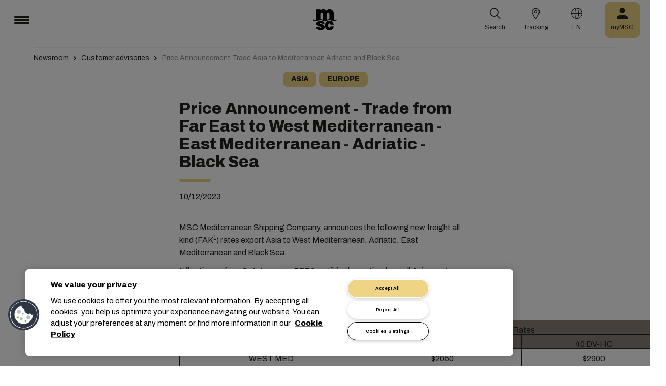

--- FILE ---
content_type: text/html; charset=utf-8
request_url: https://www.msc.com/en/newsroom/customer-advisories/2023/december/price-announcement-trade-asia-to-mediterranean-adriatic-and-black-sea
body_size: 13586
content:



<!DOCTYPE html>
<html lang="en" dir="ltr">
<head>
    <meta charset="utf-8">
    <meta name="viewport" content="width=device-width, initial-scale=1">
    <script type="module" src="/_sc/Assets/scripts/alpine.min.js?v=2953476"></script>
    <link href="/_sc/Assets/css/main.css?v=2953476" rel="stylesheet">
    <link rel="icon" type="image/x-icon" href="/_sc/Assets/images/favicons/favicon.ico?v=2953476">
        <script>
            window.dataLayer = window.dataLayer || [];
            function gtag() { dataLayer.push(arguments); }
            gtag('consent', 'default', {
                'ad_storage': 'denied',
                'analytics_storage': 'denied',
                'ad_personalization': 'denied',
                'ad_user_data': 'denied',
                'wait_for_update': 2000
            });
        </script>

	<script>
		var dataLayer = window.dataLayer = window.dataLayer || [];
		var dimensions = {
			"codeStatus": '200',
			"pageCategory": 'Newsroom',
			"pageName": 'Price Announcement Trade Asia to Mediterranean Adriatic and Black Sea'
		};
		dataLayer.push(dimensions);
	</script>

    <!-- Google Tag Manager -->
<script>
        (function (w, d, s, l, i) {
            w[l] = w[l] || []; w[l].push({
                'gtm.start': new Date().getTime(),
                event: 'gtm.js'
            });
            var f = d.getElementsByTagName(s)[0],
                j = d.createElement(s),
                dl = l != 'dataLayer' ? '&l=' + l : '';
            j.async = true;
            j.src = '/metrics/?id=' + i + dl;
            f.parentNode.insertBefore(j, f);
        })(window, document, 'script', 'dataLayer', '');
</script>
    <!-- End Google Tag Manager -->
<script type="application/ld+json">
    {
    "@context": "https://schema.org/",
            "@id" : "www.msc.com/en/newsroom/customer-advisories/2023/december/price-announcement-trade-asia-to-mediterranean-adriatic-and-black-sea",
            "@type" : "Article",
            "url" : "www.msc.com/en/newsroom/customer-advisories/2023/december/price-announcement-trade-asia-to-mediterranean-adriatic-and-black-sea",
                        "headline" : "Price Announcement - Trade from Far East to West Mediterranean - East Mediterranean - Adriatic - Black Sea",
                        "datePublished" : "12/10/2023 11:00:00 PM",
                        "publisher": {
                "@type" : "Organization",
                "name" : "MSC",
                "url" : "https://www.msc.com/"
            },
            "author" : "MSC"
    }
</script>




<!-- OneTrust Cookies Consent Notice start for msc.com -->
<script src="https://cdn.cookielaw.org/consent/52856e67-db13-4ee2-a0ff-2746eb011113/otSDKStub.js"  type="text/javascript" charset="UTF-8" data-domain-script="52856e67-db13-4ee2-a0ff-2746eb011113" ></script>
<script type="text/javascript">
function OptanonWrapper() { }
</script>
<!-- OneTrust Cookies Consent Notice end for msc.com -->

<script
  src="https://privacyportal-eu-cdn.onetrust.com/consent-receipt-scripts/scripts/otconsent-1.0.min.js"
  type="text/javascript"
  data-ot-id="4d0f0420-9941-4d59-903c-3cb61fde5441"
  charset="UTF-8"
  id="consent-receipt-script"
  data-ot-consent-register-event="document-load"
></script>


<!-- Hotjar Tracking Code for https://www.msc.com -->
<script type="text/plain" class="optanon-category-C0002">
    (function(h,o,t,j,a,r){
        h.hj=h.hj||function(){(h.hj.q=h.hj.q||[]).push(arguments)};
        h._hjSettings={hjid:2787946,hjsv:6};
        a=o.getElementsByTagName('head')[0];
        r=o.createElement('script');r.async=1;
        r.src=t+h._hjSettings.hjid+j+h._hjSettings.hjsv;
        a.appendChild(r);
    })(window,document,'https://static.hotjar.com/c/hotjar-','.js?sv=');
</script>


	<title>Price Announcement Trade Asia to Mediterranean Adriatic and Black Sea | MSC</title>
	<meta name="robots" content="index, follow" />
	<link rel="canonical" href="https://www.msc.com/en/newsroom/customer-advisories/2023/december/price-announcement-trade-asia-to-mediterranean-adriatic-and-black-sea" />

		<meta name="twitter:title" content="Price Announcement Trade Asia to Mediterranean Adriatic and Black Sea | MSC" />
		<meta property="og:url" content="https://www.msc.com/en/newsroom/customer-advisories/2023/december/price-announcement-trade-asia-to-mediterranean-adriatic-and-black-sea" />
		<meta property="og:type" content="article" />
		<meta property="og:title" content="Price Announcement Trade Asia to Mediterranean Adriatic and Black Sea | MSC" />
		<meta property="og:site_name" content="MSC" />
		<meta property="og:locale" content="en_US" />

    

<script>(window.BOOMR_mq=window.BOOMR_mq||[]).push(["addVar",{"rua.upush":"false","rua.cpush":"true","rua.upre":"false","rua.cpre":"true","rua.uprl":"false","rua.cprl":"false","rua.cprf":"false","rua.trans":"SJ-0810372c-ba99-455c-a4d4-590465265eec","rua.cook":"false","rua.ims":"false","rua.ufprl":"false","rua.cfprl":"true","rua.isuxp":"false","rua.texp":"norulematch","rua.ceh":"false","rua.ueh":"false","rua.ieh.st":"0"}]);</script>
                              <script>!function(e){var n="https://s.go-mpulse.net/boomerang/";if("False"=="True")e.BOOMR_config=e.BOOMR_config||{},e.BOOMR_config.PageParams=e.BOOMR_config.PageParams||{},e.BOOMR_config.PageParams.pci=!0,n="https://s2.go-mpulse.net/boomerang/";if(window.BOOMR_API_key="Q3Z5L-LDXFN-XQVXZ-6VBTA-NUYWW",function(){function e(){if(!o){var e=document.createElement("script");e.id="boomr-scr-as",e.src=window.BOOMR.url,e.async=!0,i.parentNode.appendChild(e),o=!0}}function t(e){o=!0;var n,t,a,r,d=document,O=window;if(window.BOOMR.snippetMethod=e?"if":"i",t=function(e,n){var t=d.createElement("script");t.id=n||"boomr-if-as",t.src=window.BOOMR.url,BOOMR_lstart=(new Date).getTime(),e=e||d.body,e.appendChild(t)},!window.addEventListener&&window.attachEvent&&navigator.userAgent.match(/MSIE [67]\./))return window.BOOMR.snippetMethod="s",void t(i.parentNode,"boomr-async");a=document.createElement("IFRAME"),a.src="about:blank",a.title="",a.role="presentation",a.loading="eager",r=(a.frameElement||a).style,r.width=0,r.height=0,r.border=0,r.display="none",i.parentNode.appendChild(a);try{O=a.contentWindow,d=O.document.open()}catch(_){n=document.domain,a.src="javascript:var d=document.open();d.domain='"+n+"';void(0);",O=a.contentWindow,d=O.document.open()}if(n)d._boomrl=function(){this.domain=n,t()},d.write("<bo"+"dy onload='document._boomrl();'>");else if(O._boomrl=function(){t()},O.addEventListener)O.addEventListener("load",O._boomrl,!1);else if(O.attachEvent)O.attachEvent("onload",O._boomrl);d.close()}function a(e){window.BOOMR_onload=e&&e.timeStamp||(new Date).getTime()}if(!window.BOOMR||!window.BOOMR.version&&!window.BOOMR.snippetExecuted){window.BOOMR=window.BOOMR||{},window.BOOMR.snippetStart=(new Date).getTime(),window.BOOMR.snippetExecuted=!0,window.BOOMR.snippetVersion=12,window.BOOMR.url=n+"Q3Z5L-LDXFN-XQVXZ-6VBTA-NUYWW";var i=document.currentScript||document.getElementsByTagName("script")[0],o=!1,r=document.createElement("link");if(r.relList&&"function"==typeof r.relList.supports&&r.relList.supports("preload")&&"as"in r)window.BOOMR.snippetMethod="p",r.href=window.BOOMR.url,r.rel="preload",r.as="script",r.addEventListener("load",e),r.addEventListener("error",function(){t(!0)}),setTimeout(function(){if(!o)t(!0)},3e3),BOOMR_lstart=(new Date).getTime(),i.parentNode.appendChild(r);else t(!1);if(window.addEventListener)window.addEventListener("load",a,!1);else if(window.attachEvent)window.attachEvent("onload",a)}}(),"".length>0)if(e&&"performance"in e&&e.performance&&"function"==typeof e.performance.setResourceTimingBufferSize)e.performance.setResourceTimingBufferSize();!function(){if(BOOMR=e.BOOMR||{},BOOMR.plugins=BOOMR.plugins||{},!BOOMR.plugins.AK){var n="true"=="true"?1:0,t="",a="aoiycpixhzesy2lrrlra-f-fee06ded6-clientnsv4-s.akamaihd.net",i="false"=="true"?2:1,o={"ak.v":"39","ak.cp":"439412","ak.ai":parseInt("795868",10),"ak.ol":"0","ak.cr":9,"ak.ipv":4,"ak.proto":"h2","ak.rid":"38bbb275","ak.r":47358,"ak.a2":n,"ak.m":"a","ak.n":"essl","ak.bpcip":"3.145.129.0","ak.cport":39834,"ak.gh":"23.208.24.230","ak.quicv":"","ak.tlsv":"tls1.3","ak.0rtt":"","ak.0rtt.ed":"","ak.csrc":"-","ak.acc":"","ak.t":"1769048802","ak.ak":"hOBiQwZUYzCg5VSAfCLimQ==HaHsptXdgC6znOEN7vRxzaa/+akiWNKOb8vgOeseVwbHjOCub/sDe3UhiP+4zzkUMCkpABxh1/gb6H9RUccVL3wu8zgg3/agwJTzErRi9K8bPK/8yyZ4/jFs5OV/95xT5+woP3m0Cn4B5/7glrTkk0qPYS7GV5SdBBWzvj580ee1bjJnnIC6JcoElS5Y6mR8Svy9UOTGqLmqVr+sYohDSJPY1mM/H4N+UXtm+U31pWbfeqsUPuSdw/D0HFfXxdFasCoFrQ1uovjsixR1bvWM9PQnohLd7PLKGBojv9SFtNQROXoa3fIu57y2FascKF1zhJuTsw770G/v+euHuY8FfAKdN52OV8HViEuHQM9RQ/I5Pu4WHpPZWfi7eJ4/IC1cEVd1YeD7Atq85eQ7Yfb3a+DkTZN8cGooXoLhg6Qvnfs=","ak.pv":"43","ak.dpoabenc":"","ak.tf":i};if(""!==t)o["ak.ruds"]=t;var r={i:!1,av:function(n){var t="http.initiator";if(n&&(!n[t]||"spa_hard"===n[t]))o["ak.feo"]=void 0!==e.aFeoApplied?1:0,BOOMR.addVar(o)},rv:function(){var e=["ak.bpcip","ak.cport","ak.cr","ak.csrc","ak.gh","ak.ipv","ak.m","ak.n","ak.ol","ak.proto","ak.quicv","ak.tlsv","ak.0rtt","ak.0rtt.ed","ak.r","ak.acc","ak.t","ak.tf"];BOOMR.removeVar(e)}};BOOMR.plugins.AK={akVars:o,akDNSPreFetchDomain:a,init:function(){if(!r.i){var e=BOOMR.subscribe;e("before_beacon",r.av,null,null),e("onbeacon",r.rv,null,null),r.i=!0}return this},is_complete:function(){return!0}}}}()}(window);</script></head>
<body>

	<!-- Google Tag Manager (noscript) -->
	<noscript>
		<iframe src="https://www.googletagmanager.com/ns.html?id=GTM-KJGHWFR"
				height="0" width="0" style="display:none;visibility:hidden"></iframe>
	</noscript>
	<!-- End Google Tag Manager (noscript) -->



    


<header class="msc-header c-black"
        :class="{ 'msc-header--opened' : opened, 'msc-header--sticky' : sticky }"
        x-data="mscHeader()"
        x-init="init()"
        data-open-menu-callback="false"
        @scroll.window="onScroll()"
        data-sticky="true"
        x-cloak>
    <div class="grid-container full">
        <div class="grid-x msc-header__container">
            <div class="cell small-5 msc-header__container__left">
                




<div class="msc-header__menu">
    <button class="msc-header__menu-burger" @click="toggleMenu()" :class="{ 'active': opened }">
        <span></span>
        <span></span>
        <span></span>
    </button>
    <div class="msc-navbar" :class="{ 'opened' : opened }">
        <div class="msc-navbar__steps" @click.away="closeMenu()">
            <div class="msc-navbar__step1" :class="{ 'bg-white' : opened, 'opened' : step2 }">
                    <nav class="msc-navbar__nav" x-ref="navmenu" aria-label="Main Menu" data-selectedpage1="" data-selectedpage2="" data-selectedpage3="" data-firstpage1="solutions" data-firstpage2="shipping solutions">
                        <ul class="msc-navbar__ul">
                                    <li class="msc-navbar__item">
                                            <a class="msc-navbar__link" :class="{ 'active' : step2 && page1 === 'solutions' }" @click="showStep2('solutions')">
                                                Solutions
                                            </a>
                                            <div class="msc-navbar__step2 msc-navbar__step2--image"
                                                 :class="[step2 && page1 === 'solutions' ? 'active' : '' , expand ? 'expand' : '']">
                                                <div class="msc-navbar__step2-top">
                                                    <div class="top">
                                                        <a class="title">Solutions</a>
                                                    </div>

                                                    <button class="msc-navbar__steps-back" @click="step2 = false">
                                                        <span class="msc-icon-arrow-back"></span>
                                                        <span class="desc">Back</span>
                                                    </button>
                                                </div>

                                                <div class="msc-navbar__step2-content">
                                                    <nav class="msc-navbar__nav" aria-label="Solutions">
                                                        <ul class="msc-navbar__ul">
                                                                <li class="msc-navbar__item">
                                                                        <a class="msc-navbar__link" @click="showStep3('shipping solutions')" :class="{ 'active' : page2 === 'shipping solutions' }">
                                                                            <span> Shipping Solutions</span>
                                                                        </a>
                                                                        <div class="msc-navbar__step3" :class="{ 'active' : page2 === 'shipping solutions' }">
                                                                            <div class="msc-navbar__step3-content">
                                                                                <nav class="msc-navbar__nav" aria-label="Shipping Solutions">
                                                                                    <ul class="msc-navbar__ul">
                                                                                            <li class="msc-navbar__item">
                                                                                                <a href="/en/solutions/shipping-solutions" target="" class="msc-navbar__link" :class="{ 'active' : step3 && page3 === 'shipping solutions' }">All Shipping Solutions</a>
                                                                                            </li>
                                                                                            <li class="msc-navbar__item">
                                                                                                <a href="/en/solutions/dry-cargo" target="" class="msc-navbar__link" :class="{ 'active' : step3 && page3 === 'dry cargo' }">Dry Cargo</a>
                                                                                            </li>
                                                                                            <li class="msc-navbar__item">
                                                                                                <a href="/en/solutions/reefer-cargo" target="" class="msc-navbar__link" :class="{ 'active' : step3 && page3 === 'reefer cargo' }">Reefer Cargo</a>
                                                                                            </li>
                                                                                            <li class="msc-navbar__item">
                                                                                                <a href="/en/solutions/project-cargo" target="" class="msc-navbar__link" :class="{ 'active' : step3 && page3 === 'project cargo' }">Project Cargo</a>
                                                                                            </li>
                                                                                            <li class="msc-navbar__item">
                                                                                                <a href="/en/solutions/liquid-cargo-solution" target="" class="msc-navbar__link" :class="{ 'active' : step3 && page3 === 'liquid cargo' }">Liquid Cargo</a>
                                                                                            </li>
                                                                                            <li class="msc-navbar__item">
                                                                                                <a href="/en/solutions/our-trade-services" target="" class="msc-navbar__link" :class="{ 'active' : step3 && page3 === 'trade services' }">Trade Services</a>
                                                                                            </li>
                                                                                    </ul>

                                                                                    <div class="msc-navbar__step3-picture">
                                                                                            <img src="/-/media/images/msc-cargo/vessels/2010/2/msc18015651.jpg?rev=238b05002582457f862bd1c89da799dc" alt="" />
                                                                                                                                                                                    <p class="description">Working with MSC will plug you into a network of experts across 675 offices, planning 300 global routes to 520 ports in over 155 countries, and we’re committed to offering competitive rates and transit times.</p>
                                                                                    </div>
                                                                                </nav>
                                                                            </div>
                                                                        </div>
                                                                </li>
                                                                <li class="msc-navbar__item">
                                                                        <a class="msc-navbar__link" @click="showStep3('inland solutions')" :class="{ 'active' : page2 === 'inland solutions' }">
                                                                            <span> Inland Transportation &amp; Logistics Solutions</span>
                                                                        </a>
                                                                        <div class="msc-navbar__step3" :class="{ 'active' : page2 === 'inland solutions' }">
                                                                            <div class="msc-navbar__step3-content">
                                                                                <nav class="msc-navbar__nav" aria-label="Inland Transportation &amp; Logistics Solutions">
                                                                                    <ul class="msc-navbar__ul">
                                                                                            <li class="msc-navbar__item">
                                                                                                <a href="/en/solutions/inland-solutions" target="" class="msc-navbar__link" :class="{ 'active' : step3 && page3 === 'inland' }">All Inland Transportation &amp; Logistics Solutions</a>
                                                                                            </li>
                                                                                            <li class="msc-navbar__item">
                                                                                                <a href="/en/solutions/intermodal" target="" class="msc-navbar__link" :class="{ 'active' : step3 && page3 === 'intermodal' }">Inland Transport</a>
                                                                                            </li>
                                                                                            <li class="msc-navbar__item">
                                                                                                <a href="/en/solutions/warehousing" target="" class="msc-navbar__link" :class="{ 'active' : step3 && page3 === 'warehousing and storage' }">Warehousing &amp; Storage</a>
                                                                                            </li>
                                                                                    </ul>

                                                                                    <div class="msc-navbar__step3-picture">
                                                                                                                                                                            </div>
                                                                                </nav>
                                                                            </div>
                                                                        </div>
                                                                </li>
                                                                <li class="msc-navbar__item">
                                                                        <a class="msc-navbar__link" @click="showStep3('digital solutions')" :class="{ 'active' : page2 === 'digital solutions' }">
                                                                            <span> Digital Business Solutions</span>
                                                                        </a>
                                                                        <div class="msc-navbar__step3" :class="{ 'active' : page2 === 'digital solutions' }">
                                                                            <div class="msc-navbar__step3-content">
                                                                                <nav class="msc-navbar__nav" aria-label="Digital Business Solutions">
                                                                                    <ul class="msc-navbar__ul">
                                                                                            <li class="msc-navbar__item">
                                                                                                <a href="/en/solutions/digital-solutions" target="" class="msc-navbar__link" :class="{ 'active' : step3 && page3 === 'digital' }">All Digital Business Solutions</a>
                                                                                            </li>
                                                                                            <li class="msc-navbar__item">
                                                                                                <a href="/en/solutions/digital-solutions/direct-integrations" target="" class="msc-navbar__link" :class="{ 'active' : step3 && page3 === 'direct integrations' }">Direct Integrations</a>
                                                                                            </li>
                                                                                            <li class="msc-navbar__item">
                                                                                                <a href="/en/solutions/digital-solutions/ebl" target="" class="msc-navbar__link" :class="{ 'active' : step3 && page3 === 'ebl' }">eBL</a>
                                                                                            </li>
                                                                                            <li class="msc-navbar__item">
                                                                                                <a href="/en/solutions/digital-solutions/smart-containers" target="" class="msc-navbar__link" :class="{ 'active' : step3 && page3 === 'smart containers' }">Smart Containers</a>
                                                                                            </li>
                                                                                            <li class="msc-navbar__item">
                                                                                                <a href="/en/solutions/digital-solutions/ireefer" target="" class="msc-navbar__link" :class="{ 'active' : step3 && page3 === 'ireefer' }">iReefer</a>
                                                                                            </li>
                                                                                    </ul>

                                                                                    <div class="msc-navbar__step3-picture">
                                                                                                                                                                            </div>
                                                                                </nav>
                                                                            </div>
                                                                        </div>
                                                                </li>
                                                                <li class="msc-navbar__item">
                                                                        <a class="msc-navbar__link" @click="showStep3('peace of mind solutions')" :class="{ 'active' : page2 === 'peace of mind solutions' }">
                                                                            <span> Cargo Cover Solutions</span>
                                                                        </a>
                                                                        <div class="msc-navbar__step3" :class="{ 'active' : page2 === 'peace of mind solutions' }">
                                                                            <div class="msc-navbar__step3-content">
                                                                                <nav class="msc-navbar__nav" aria-label="Cargo Cover Solutions">
                                                                                    <ul class="msc-navbar__ul">
                                                                                            <li class="msc-navbar__item">
                                                                                                <a href="/en/solutions/peace-of-mind-solutions" target="" class="msc-navbar__link" :class="{ 'active' : step3 && page3 === 'peace' }">All Cargo Cover Solutions</a>
                                                                                            </li>
                                                                                            <li class="msc-navbar__item">
                                                                                                <a href="/en/solutions/extended-protection" target="" class="msc-navbar__link" :class="{ 'active' : step3 && page3 === 'extended protection' }">MSC Extended Protection</a>
                                                                                            </li>
                                                                                            <li class="msc-navbar__item">
                                                                                                <a href="/en/solutions/cargo-insurance" target="" class="msc-navbar__link" :class="{ 'active' : step3 && page3 === 'cargo insurance' }">Marine Cargo Insurance</a>
                                                                                            </li>
                                                                                    </ul>

                                                                                    <div class="msc-navbar__step3-picture">
                                                                                                                                                                            </div>
                                                                                </nav>
                                                                            </div>
                                                                        </div>
                                                                </li>
                                                                <li class="msc-navbar__item">
                                                                        <a class="msc-navbar__link" @click="showStep3('sensitive cargo solutions')" :class="{ 'active' : page2 === 'sensitive cargo solutions' }">
                                                                            <span> Sensitive Cargo Solutions</span>
                                                                        </a>
                                                                        <div class="msc-navbar__step3" :class="{ 'active' : page2 === 'sensitive cargo solutions' }">
                                                                            <div class="msc-navbar__step3-content">
                                                                                <nav class="msc-navbar__nav" aria-label="Sensitive Cargo Solutions">
                                                                                    <ul class="msc-navbar__ul">
                                                                                            <li class="msc-navbar__item">
                                                                                                <a href="/en/solutions/thermal-liner-solution" target="" class="msc-navbar__link" :class="{ 'active' : step3 && page3 === 'msc thermal liner solution' }">MSC Thermal Liner Solution</a>
                                                                                            </li>
                                                                                    </ul>

                                                                                    <div class="msc-navbar__step3-picture">
                                                                                                                                                                            </div>
                                                                                </nav>
                                                                            </div>
                                                                        </div>
                                                                </li>
                                                        </ul>
                                                    </nav>
                                                </div>
                                            </div>
                                    </li>
                                    <li class="msc-navbar__item">
                                            <a class="msc-navbar__link" :class="{ 'active' : step2 && page1 === 'industries' }" @click="showStep2('industries')">
                                                Industries
                                            </a>
                                            <div class="msc-navbar__step2 msc-navbar__step2--image"
                                                 :class="[step2 && page1 === 'industries' ? 'active' : '' , expand ? 'expand' : '']">
                                                <div class="msc-navbar__step2-top">
                                                    <div class="top">
                                                        <a class="title">Industries</a>
                                                    </div>

                                                    <button class="msc-navbar__steps-back" @click="step2 = false">
                                                        <span class="msc-icon-arrow-back"></span>
                                                        <span class="desc">Back</span>
                                                    </button>
                                                </div>

                                                <div class="msc-navbar__step2-content">
                                                    <nav class="msc-navbar__nav" aria-label="Industries">
                                                        <ul class="msc-navbar__ul">
                                                                <li class="msc-navbar__item">
                                                                        <a class="msc-navbar__link" @click="showStep3('agriculture')" :class="{ 'active' : page2 === 'agriculture' }">
                                                                            <span> Agriculture</span>
                                                                        </a>
                                                                        <div class="msc-navbar__step3" :class="{ 'active' : page2 === 'agriculture' }">
                                                                            <div class="msc-navbar__step3-content">
                                                                                <nav class="msc-navbar__nav" aria-label="Agriculture">
                                                                                    <ul class="msc-navbar__ul">
                                                                                            <li class="msc-navbar__item">
                                                                                                <a href="/en/industries/agriculture" target="" class="msc-navbar__link" :class="{ 'active' : step3 && page3 === 'overview' }">Overview</a>
                                                                                            </li>
                                                                                            <li class="msc-navbar__item">
                                                                                                <a href="/en/industries/agriculture/cashews" target="" class="msc-navbar__link" :class="{ 'active' : step3 && page3 === 'cashews' }">Cashews</a>
                                                                                            </li>
                                                                                            <li class="msc-navbar__item">
                                                                                                <a href="/en/industries/agriculture/cocoa" target="" class="msc-navbar__link" :class="{ 'active' : step3 && page3 === 'cocoa' }">Cocoa</a>
                                                                                            </li>
                                                                                            <li class="msc-navbar__item">
                                                                                                <a href="/en/industries/agriculture/coffee" target="" class="msc-navbar__link" :class="{ 'active' : step3 && page3 === 'coffee' }">Coffee</a>
                                                                                            </li>
                                                                                            <li class="msc-navbar__item">
                                                                                                <a href="/en/industries/agriculture/cotton" target="" class="msc-navbar__link" :class="{ 'active' : step3 && page3 === 'cotton' }">Cotton</a>
                                                                                            </li>
                                                                                            <li class="msc-navbar__item">
                                                                                                <a href="/en/industries/agriculture/dried-fruits-and-nuts" target="" class="msc-navbar__link" :class="{ 'active' : step3 && page3 === 'dfn' }">Dried Fruits &amp; Nuts</a>
                                                                                            </li>
                                                                                            <li class="msc-navbar__item">
                                                                                                <a href="/en/industries/agriculture/rice" target="" class="msc-navbar__link" :class="{ 'active' : step3 && page3 === 'rice' }">Rice</a>
                                                                                            </li>
                                                                                            <li class="msc-navbar__item">
                                                                                                <a href="/en/industries/agriculture/sesame" target="" class="msc-navbar__link" :class="{ 'active' : step3 && page3 === 'sesame' }">Sesame</a>
                                                                                            </li>
                                                                                            <li class="msc-navbar__item">
                                                                                                <a href="/en/industries/agriculture/sugar" target="" class="msc-navbar__link" :class="{ 'active' : step3 && page3 === 'sugar' }">Sugar</a>
                                                                                            </li>
                                                                                    </ul>

                                                                                    <div class="msc-navbar__step3-picture">
                                                                                                                                                                            </div>
                                                                                </nav>
                                                                            </div>
                                                                        </div>
                                                                </li>
                                                                <li class="msc-navbar__item">
                                                                        <a class="msc-navbar__link" @click="showStep3('automotive')" :class="{ 'active' : page2 === 'automotive' }">
                                                                            <span> Automotive</span>
                                                                        </a>
                                                                        <div class="msc-navbar__step3" :class="{ 'active' : page2 === 'automotive' }">
                                                                            <div class="msc-navbar__step3-content">
                                                                                <nav class="msc-navbar__nav" aria-label="Automotive">
                                                                                    <ul class="msc-navbar__ul">
                                                                                            <li class="msc-navbar__item">
                                                                                                <a href="/en/industries/automotive" target="" class="msc-navbar__link" :class="{ 'active' : step3 && page3 === 'overview' }">Overview</a>
                                                                                            </li>
                                                                                            <li class="msc-navbar__item">
                                                                                                <a href="/en/industries/automotive/complete-cars" target="" class="msc-navbar__link" :class="{ 'active' : step3 && page3 === 'complete cars' }">New Cars</a>
                                                                                            </li>
                                                                                            <li class="msc-navbar__item">
                                                                                                <a href="/en/industries/automotive/used-cars" target="" class="msc-navbar__link" :class="{ 'active' : step3 && page3 === 'used cars' }">Used Cars</a>
                                                                                            </li>
                                                                                            <li class="msc-navbar__item">
                                                                                                <a href="/en/industries/automotive/car-parts" target="" class="msc-navbar__link" :class="{ 'active' : step3 && page3 === 'car parts' }">Car Parts</a>
                                                                                            </li>
                                                                                    </ul>

                                                                                    <div class="msc-navbar__step3-picture">
                                                                                                                                                                            </div>
                                                                                </nav>
                                                                            </div>
                                                                        </div>
                                                                </li>
                                                                <li class="msc-navbar__item">
                                                                        <a class="msc-navbar__link" @click="showStep3('chemicals')" :class="{ 'active' : page2 === 'chemicals' }">
                                                                            <span> Chemicals, Petrochemicals &amp; Plastics</span>
                                                                        </a>
                                                                        <div class="msc-navbar__step3" :class="{ 'active' : page2 === 'chemicals' }">
                                                                            <div class="msc-navbar__step3-content">
                                                                                <nav class="msc-navbar__nav" aria-label="Chemicals, Petrochemicals &amp; Plastics">
                                                                                    <ul class="msc-navbar__ul">
                                                                                            <li class="msc-navbar__item">
                                                                                                <a href="/en/industries/chemicals-and-petrochemicals" target="" class="msc-navbar__link" :class="{ 'active' : step3 && page3 === 'chemicals and petrochemicals' }">Chemicals &amp; Petrochemicals</a>
                                                                                            </li>
                                                                                            <li class="msc-navbar__item">
                                                                                                <a href="/en/industries/plastics-and-rubber-products" target="" class="msc-navbar__link" :class="{ 'active' : step3 && page3 === 'plastics and rubber products' }">Plastics &amp; Rubber Products</a>
                                                                                            </li>
                                                                                    </ul>

                                                                                    <div class="msc-navbar__step3-picture">
                                                                                                                                                                            </div>
                                                                                </nav>
                                                                            </div>
                                                                        </div>
                                                                </li>
                                                                <li class="msc-navbar__item">
                                                                        <a class="msc-navbar__link" @click="showStep3('food and beverages')" :class="{ 'active' : page2 === 'food and beverages' }">
                                                                            <span> Food &amp; Beverages</span>
                                                                        </a>
                                                                        <div class="msc-navbar__step3" :class="{ 'active' : page2 === 'food and beverages' }">
                                                                            <div class="msc-navbar__step3-content">
                                                                                <nav class="msc-navbar__nav" aria-label="Food &amp; Beverages">
                                                                                    <ul class="msc-navbar__ul">
                                                                                            <li class="msc-navbar__item">
                                                                                                <a href="/en/industries/food-and-beverages" target="" class="msc-navbar__link" :class="{ 'active' : step3 && page3 === 'overview' }">Overview</a>
                                                                                            </li>
                                                                                            <li class="msc-navbar__item">
                                                                                                <a href="/en/industries/food-and-beverages/beverages" target="" class="msc-navbar__link" :class="{ 'active' : step3 && page3 === 'beverages' }">Beverages</a>
                                                                                            </li>
                                                                                            <li class="msc-navbar__item">
                                                                                                <a href="/en/industries/food-and-beverages/dairy-and-milk-products" target="" class="msc-navbar__link" :class="{ 'active' : step3 && page3 === 'dairy' }">Dairy</a>
                                                                                            </li>
                                                                                            <li class="msc-navbar__item">
                                                                                                <a href="/en/industries/food-and-beverages/meat" target="" class="msc-navbar__link" :class="{ 'active' : step3 && page3 === 'meat' }">Meat</a>
                                                                                            </li>
                                                                                            <li class="msc-navbar__item">
                                                                                                <a href="/en/industries/food-and-beverages/seafood" target="" class="msc-navbar__link" :class="{ 'active' : step3 && page3 === 'seafood' }">Seafood</a>
                                                                                            </li>
                                                                                            <li class="msc-navbar__item">
                                                                                                <a href="/en/industries/food-and-beverages/tea" target="" class="msc-navbar__link" :class="{ 'active' : step3 && page3 === 'tea' }">Tea</a>
                                                                                            </li>
                                                                                    </ul>

                                                                                    <div class="msc-navbar__step3-picture">
                                                                                                                                                                            </div>
                                                                                </nav>
                                                                            </div>
                                                                        </div>
                                                                </li>
                                                                <li class="msc-navbar__item">
                                                                        <a class="msc-navbar__link" @click="showStep3('fruits and vegetables')" :class="{ 'active' : page2 === 'fruits and vegetables' }">
                                                                            <span> Fruit &amp; Vegetables</span>
                                                                        </a>
                                                                        <div class="msc-navbar__step3" :class="{ 'active' : page2 === 'fruits and vegetables' }">
                                                                            <div class="msc-navbar__step3-content">
                                                                                <nav class="msc-navbar__nav" aria-label="Fruit &amp; Vegetables">
                                                                                    <ul class="msc-navbar__ul">
                                                                                            <li class="msc-navbar__item">
                                                                                                <a href="/en/industries/fruits" target="" class="msc-navbar__link" :class="{ 'active' : step3 && page3 === 'fruits' }">Fruits</a>
                                                                                            </li>
                                                                                            <li class="msc-navbar__item">
                                                                                                <a href="/en/industries/fruits/avocados" target="" class="msc-navbar__link" :class="{ 'active' : step3 && page3 === 'avocados' }">Avocados</a>
                                                                                            </li>
                                                                                            <li class="msc-navbar__item">
                                                                                                <a href="/en/industries/fruits/bananas" target="" class="msc-navbar__link" :class="{ 'active' : step3 && page3 === 'bananas' }">Bananas</a>
                                                                                            </li>
                                                                                            <li class="msc-navbar__item">
                                                                                                <a href="/en/industries/fruits/mangoes" target="" class="msc-navbar__link" :class="{ 'active' : step3 && page3 === 'mangoes' }">Mangoes</a>
                                                                                            </li>
                                                                                            <li class="msc-navbar__item">
                                                                                                <a href="/en/industries/fruits/cherries" target="" class="msc-navbar__link" :class="{ 'active' : step3 && page3 === 'cherries' }">Cherries</a>
                                                                                            </li>
                                                                                            <li class="msc-navbar__item">
                                                                                                <a href="/en/industries/fruits/citrus" target="" class="msc-navbar__link" :class="{ 'active' : step3 && page3 === 'citrus' }">Citrus</a>
                                                                                            </li>
                                                                                            <li class="msc-navbar__item">
                                                                                                <a href="/en/industries/fruits/vegetables" target="" class="msc-navbar__link" :class="{ 'active' : step3 && page3 === 'vegetables' }">Vegetables</a>
                                                                                            </li>
                                                                                    </ul>

                                                                                    <div class="msc-navbar__step3-picture">
                                                                                                                                                                            </div>
                                                                                </nav>
                                                                            </div>
                                                                        </div>
                                                                </li>
                                                                <li class="msc-navbar__item">
                                                                        <a class="msc-navbar__link" href="/en/industries/mining-and-minerals" target="" :class="{ 'active' : page2 === 'mining and minerals' }">
                                                                            <span> Mining &amp; Minerals</span>
                                                                        </a>
                                                                </li>
                                                                <li class="msc-navbar__item">
                                                                        <a class="msc-navbar__link" href="/en/industries/pharma" target="" :class="{ 'active' : page2 === 'pharma' }">
                                                                            <span> Pharmaceuticals</span>
                                                                        </a>
                                                                </li>
                                                                <li class="msc-navbar__item">
                                                                        <a class="msc-navbar__link" href="/en/industries/pulp-paper-and-forestry-products" target="" :class="{ 'active' : page2 === 'pulp paper and forestry products' }">
                                                                            <span> Pulp, Paper &amp; Forestry Products</span>
                                                                        </a>
                                                                </li>
                                                                <li class="msc-navbar__item">
                                                                        <a class="msc-navbar__link" @click="showStep3('retail')" :class="{ 'active' : page2 === 'retail' }">
                                                                            <span> Retail</span>
                                                                        </a>
                                                                        <div class="msc-navbar__step3" :class="{ 'active' : page2 === 'retail' }">
                                                                            <div class="msc-navbar__step3-content">
                                                                                <nav class="msc-navbar__nav" aria-label="Retail">
                                                                                    <ul class="msc-navbar__ul">
                                                                                            <li class="msc-navbar__item">
                                                                                                <a href="/en/industries/retail" target="" class="msc-navbar__link" :class="{ 'active' : step3 && page3 === 'retail' }">Overview</a>
                                                                                            </li>
                                                                                            <li class="msc-navbar__item">
                                                                                                <a href="/en/industries/retail/apparel" target="" class="msc-navbar__link" :class="{ 'active' : step3 && page3 === 'apparel' }">Apparel</a>
                                                                                            </li>
                                                                                            <li class="msc-navbar__item">
                                                                                                <a href="/en/industries/retail/cosmetics" target="" class="msc-navbar__link" :class="{ 'active' : step3 && page3 === 'cosmetics' }">Cosmetics</a>
                                                                                            </li>
                                                                                            <li class="msc-navbar__item">
                                                                                                <a href="/en/industries/retail/white-goods-and-electronics" target="" class="msc-navbar__link" :class="{ 'active' : step3 && page3 === 'white goods' }">White goods &amp; Electronics</a>
                                                                                            </li>
                                                                                    </ul>

                                                                                    <div class="msc-navbar__step3-picture">
                                                                                                                                                                            </div>
                                                                                </nav>
                                                                            </div>
                                                                        </div>
                                                                </li>
                                                        </ul>
                                                    </nav>
                                                </div>
                                            </div>
                                    </li>
                                    <li class="msc-navbar__item">
                                            <a href="/en/ebusiness" target="" class="msc-navbar__link" @click="showStep2('ebusiness')" :class="{ 'active' : step2 && page1 === 'ebusiness' }">
                                                eBusiness
                                            </a>
                                    </li>
                                    <li class="msc-navbar__item">
                                            <a class="msc-navbar__link" :class="{ 'active' : step2 && page1 === 'sustainability' }" @click="showStep2('sustainability')">
                                                Sustainability
                                            </a>
                                            <div class="msc-navbar__step2 msc-navbar__step2--image"
                                                 :class="[step2 && page1 === 'sustainability' ? 'active' : '' , expand ? 'expand' : '']">
                                                <div class="msc-navbar__step2-top">
                                                    <div class="top">
                                                        <a class="title">Sustainability</a>
                                                    </div>

                                                    <button class="msc-navbar__steps-back" @click="step2 = false">
                                                        <span class="msc-icon-arrow-back"></span>
                                                        <span class="desc">Back</span>
                                                    </button>
                                                </div>

                                                <div class="msc-navbar__step2-content">
                                                    <nav class="msc-navbar__nav" aria-label="Sustainability">
                                                        <ul class="msc-navbar__ul">
                                                                <li class="msc-navbar__item">
                                                                        <a class="msc-navbar__link" href="/en/sustainability" target="" :class="{ 'active' : page2 === 'our purpose' }">
                                                                            <span> Our Purpose</span>
                                                                        </a>
                                                                </li>
                                                                <li class="msc-navbar__item">
                                                                        <a class="msc-navbar__link" @click="showStep3('enabling logistics decarbonisation')" :class="{ 'active' : page2 === 'enabling logistics decarbonisation' }">
                                                                            <span> Enabling Logistics Decarbonization</span>
                                                                        </a>
                                                                        <div class="msc-navbar__step3" :class="{ 'active' : page2 === 'enabling logistics decarbonisation' }">
                                                                            <div class="msc-navbar__step3-content">
                                                                                <nav class="msc-navbar__nav" aria-label="Enabling Logistics Decarbonization">
                                                                                    <ul class="msc-navbar__ul">
                                                                                            <li class="msc-navbar__item">
                                                                                                <a href="/en/sustainability/enabling-logistics-decarbonization" target="" class="msc-navbar__link" :class="{ 'active' : step3 && page3 === 'enabling logistics  decarbonisation' }">Decarbonizing Logistics</a>
                                                                                            </li>
                                                                                            <li class="msc-navbar__item">
                                                                                                <a href="/en/sustainability/enabling-logistics-decarbonization/journey-to-net-zero" target="" class="msc-navbar__link" :class="{ 'active' : step3 && page3 === 'journey to net zero' }">MSC Biofuel Solution</a>
                                                                                            </li>
                                                                                            <li class="msc-navbar__item">
                                                                                                <a href="/en/carbon-calculator" target="" class="msc-navbar__link" :class="{ 'active' : step3 && page3 === 'carbon calculator' }">MSC Carbon Calculator</a>
                                                                                            </li>
                                                                                    </ul>

                                                                                    <div class="msc-navbar__step3-picture">
                                                                                                                                                                            </div>
                                                                                </nav>
                                                                            </div>
                                                                        </div>
                                                                </li>
                                                                <li class="msc-navbar__item">
                                                                        <a class="msc-navbar__link" href="/en/sustainability/fostering-inclusive-trade" target="" :class="{ 'active' : page2 === 'fostering inclusive trade' }">
                                                                            <span> Fostering Inclusive Trade</span>
                                                                        </a>
                                                                </li>
                                                                <li class="msc-navbar__item">
                                                                        <a class="msc-navbar__link" href="/en/sustainability/addressing-social-challenges" target="" :class="{ 'active' : page2 === 'addressing social challenges' }">
                                                                            <span> Addressing Social Challenges</span>
                                                                        </a>
                                                                </li>
                                                                <li class="msc-navbar__item">
                                                                        <a class="msc-navbar__link" href="/en/sustainability/blue-planet/whale-protection" target="" :class="{ 'active' : page2 === 'protecting whales' }">
                                                                            <span> Protecting Whales</span>
                                                                        </a>
                                                                </li>
                                                                <li class="msc-navbar__item">
                                                                        <a class="msc-navbar__link" @click="showStep3('sustainability report')" :class="{ 'active' : page2 === 'sustainability report' }">
                                                                            <span> Sustainability Report</span>
                                                                        </a>
                                                                        <div class="msc-navbar__step3" :class="{ 'active' : page2 === 'sustainability report' }">
                                                                            <div class="msc-navbar__step3-content">
                                                                                <nav class="msc-navbar__nav" aria-label="Sustainability Report">
                                                                                    <ul class="msc-navbar__ul">
                                                                                            <li class="msc-navbar__item">
                                                                                                <a href="https://www.msc.com/en/sustainability#downloadreport" target="" class="msc-navbar__link" :class="{ 'active' : step3 && page3 === 'latest sustainability report' }">2024 Sustainability Report</a>
                                                                                            </li>
                                                                                    </ul>

                                                                                    <div class="msc-navbar__step3-picture">
                                                                                                                                                                            </div>
                                                                                </nav>
                                                                            </div>
                                                                        </div>
                                                                </li>
                                                                <li class="msc-navbar__item">
                                                                        <a class="msc-navbar__link" href="/en/sustainability/partnerships" target="" :class="{ 'active' : page2 === 'partnerships' }">
                                                                            <span> Partnerships</span>
                                                                        </a>
                                                                </li>
                                                                <li class="msc-navbar__item">
                                                                        <a class="msc-navbar__link" href="/en/sustainability/certifications" target="" :class="{ 'active' : page2 === 'certifications' }">
                                                                            <span> Certifications</span>
                                                                        </a>
                                                                </li>
                                                                <li class="msc-navbar__item">
                                                                        <a class="msc-navbar__link" @click="showStep3('code of conduct')" :class="{ 'active' : page2 === 'code of conduct' }">
                                                                            <span> Code of Conduct</span>
                                                                        </a>
                                                                        <div class="msc-navbar__step3" :class="{ 'active' : page2 === 'code of conduct' }">
                                                                            <div class="msc-navbar__step3-content">
                                                                                <nav class="msc-navbar__nav" aria-label="Code of Conduct">
                                                                                    <ul class="msc-navbar__ul">
                                                                                            <li class="msc-navbar__item">
                                                                                                <a href="/en/sustainability/msc-code-of-conduct" target="" class="msc-navbar__link" :class="{ 'active' : step3 && page3 === 'msc code of  business conduct' }">MSC Code of  Business Conduct</a>
                                                                                            </li>
                                                                                            <li class="msc-navbar__item">
                                                                                                <a href="/en/sustainability/msc-supplier-code-of-conduct" target="" class="msc-navbar__link" :class="{ 'active' : step3 && page3 === 'supplier code of conduct' }">MSC Supplier Code of Conduct</a>
                                                                                            </li>
                                                                                    </ul>

                                                                                    <div class="msc-navbar__step3-picture">
                                                                                                                                                                            </div>
                                                                                </nav>
                                                                            </div>
                                                                        </div>
                                                                </li>
                                                                <li class="msc-navbar__item">
                                                                        <a class="msc-navbar__link" href="/en/sustainability/msc-modern-slavery-transparency-statement" target="" :class="{ 'active' : page2 === 'msc modern slavery statements' }">
                                                                            <span> MSC Modern Slavery Transparency Statements</span>
                                                                        </a>
                                                                </li>
                                                                <li class="msc-navbar__item">
                                                                        <a class="msc-navbar__link" href="/en/sustainability/msc-ship-recycling-policy" target="" :class="{ 'active' : page2 === 'ship recycling policy' }">
                                                                            <span> MSC Ship Recycling Policy</span>
                                                                        </a>
                                                                </li>
                                                        </ul>
                                                    </nav>
                                                </div>
                                            </div>
                                    </li>
                                    <li class="msc-navbar__item">
                                            <a class="msc-navbar__link" @click="showStep2('about us')" :class="{ 'active' : step2 && page1 === 'about us' }">
                                                About Us
                                            </a>
                                            <div class="msc-navbar__step2 bg-light-grey" :class="{ 'active' : step2 && page1 === 'about us' }">
                                                <div class="msc-navbar__step2-top">
                                                    <div class="top">
                                                        <a class="title">About Us</a>
                                                    </div>

                                                    <button class="msc-navbar__steps-back" @click="step2 = false">
                                                        <span class="msc-icon-arrow-back"></span>
                                                        <span class="desc">Back</span>
                                                    </button>
                                                </div>

                                                
                                                <div class="msc-navbar__step2-content" x-on:resize.window="getWidthBurgerMenuOpened()">
                                                    <nav class="msc-navbar__nav" aria-label="About Us">
                                                        <ul class="msc-navbar__ul">
                                                                <li class="msc-navbar__item">
                                                                    

                                                                        <a class="msc-navbar__link" href="/en/about-us/management" :class="{ 'active' : step2 && page2 === 'management' }">
                                                                            <span> Management</span>
                                                                        </a>
                                                                </li>
                                                                <li class="msc-navbar__item">
                                                                    

                                                                        <a class="msc-navbar__link" href="/en/about-us/msc-foundation" :class="{ 'active' : step2 && page2 === 'msc foundation' }">
                                                                            <span> MSC Foundation</span>
                                                                        </a>
                                                                </li>
                                                                <li class="msc-navbar__item">
                                                                    

                                                                        <a class="msc-navbar__link" href="/en/about-us/msc-group" :class="{ 'active' : step2 && page2 === 'msc group' }">
                                                                            <span> MSC Group</span>
                                                                        </a>
                                                                </li>
                                                        </ul>
                                                    </nav>
                                                </div>
                                            </div>
                                    </li>
                        </ul>
                    </nav>
                                    <nav class="msc-navbar__small" aria-label="Small Menu">
                        <ul class="msc-navbar__ul">
                                <li class="msc-navbar__item">
                                    <span class="msc-navbar__small-icon bg-primary">
                                            <span class="msc-icon-calendar"></span>
                                    </span>
<a href="/en/search-a-schedule" class="msc-navbar__link" title="Search a schedule" >Schedules</a>                                </li>
                                <li class="msc-navbar__item">
                                    <span class="msc-navbar__small-icon bg-primary">
                                            <span class="msc-icon-marker"></span>
                                    </span>
<a href="/en/track-a-shipment" class="msc-navbar__link" title="MSC Suivi" >Tracking</a>                                </li>
                                <li class="msc-navbar__item">
                                    <span class="msc-navbar__small-icon bg-primary">
                                            <span class="msc-icon-user"></span>
                                    </span>
<a href="https://mymsc.com/mymsc/" class="msc-navbar__link" target="_blank" title="Log in to myMSC " rel="noopener noreferrer" >myMSC</a>                                </li>
                        </ul>
                    </nav>
                                    <nav class="msc-navbar__info" aria-label="Information Menu">
                        <ul class="msc-navbar__ul">
                                <li class="msc-navbar__item ">
<a href="/en/newsroom" class="msc-navbar__link" title="MSC Newsroom" >Newsroom</a>                                </li>
                                <li class="msc-navbar__item ">
<a href="/en/events" class="msc-navbar__link" title="Stay up to date with events and meet us there" >Events</a>                                </li>
                                <li class="msc-navbar__item ">
<a href="/en/lp/blog" class="msc-navbar__link" title="Catching Waves with MSC Blogs and Articles" >Blog</a>                                </li>
                                <li class="msc-navbar__item ">
<a href="/en/local-information" class="msc-navbar__link" title="MSC Local Information" >Local information</a>                                </li>
                                <li class="msc-navbar__item ">
<a href="/en/careers" class="msc-navbar__link" title="Careers at MSC" >Careers</a>                                </li>
                                <li class="msc-navbar__item ">
<a href="/en/contact-us" class="msc-navbar__link" title="Contact us" >Contact us</a>                                </li>
                                <li class="msc-navbar__item ">
<a href="/en/tools" class="msc-navbar__link" title="MSC Tools" >Tools</a>                                </li>
                                <li class="msc-navbar__item hide-for-medium">
<a href="/en/search" class="msc-navbar__link" target="|Custom" >Search</a>                                </li>
                        </ul>
                    </nav>

                <nav class="msc-navbar__languages" :class="{'fixed' : stepLangs}" aria-label="Languages Menu">
                    <button class="msc-link-arrow-down-icon" @click="showStepLangs()">
                        <span class="msc-icon-globe"></span>
                        <span>Language</span>
                        <span class="msc-icon-chevron"></span>
                    </button>

                    <div class="msc-navbar__languages-list" x-show="stepLangs">

<ul>
                <li>
                    <a title="English" href="https://www.msc.com/en/newsroom/customer-advisories/2023/december/price-announcement-trade-asia-to-mediterranean-adriatic-and-black-sea" class="active">ENGLISH</a>
                </li>
                <li>
                    <a title="Spanish" href="https://www.msc.com/es/newsroom/customer-advisories/2023/december/price-announcement-trade-asia-to-mediterranean-adriatic-and-black-sea">ESPA&#209;OL</a>
                </li>
                <li>
                    <a title="Turkish" href="https://www.msc.com/tr/newsroom/customer-advisories/2023/december/price-announcement-trade-asia-to-mediterranean-adriatic-and-black-sea">T&#220;RK&#199;E</a>
                </li>
                <li>
                    <a title="French" href="https://www.msc.com/fr/newsroom/customer-advisories/2023/december/price-announcement-trade-asia-to-mediterranean-adriatic-and-black-sea">FRAN&#199;AIS</a>
                </li>
                <li>
                    <a title="Russian" href="https://www.msc.com/ru/newsroom/customer-advisories/2023/december/price-announcement-trade-asia-to-mediterranean-adriatic-and-black-sea">PУССКИЙ</a>
                </li>
                <li>
                    <a title="Portuguese" href="https://www.msc.com/pt/newsroom/customer-advisories/2023/december/price-announcement-trade-asia-to-mediterranean-adriatic-and-black-sea">PORTUGU&#202;S</a>
                </li>
                <li>
                    <a title="Chinese" href="https://www.msc.com/zh/newsroom/customer-advisories/2023/december/price-announcement-trade-asia-to-mediterranean-adriatic-and-black-sea">中文</a>
                </li>
                <li>
                    <a title="Arabic" href="https://www.msc.com/ar/newsroom/customer-advisories/2023/december/price-announcement-trade-asia-to-mediterranean-adriatic-and-black-sea">العربية</a>
                </li>
                <li>
                    <a title="German" href="https://www.msc.com/de/newsroom/customer-advisories/2023/december/price-announcement-trade-asia-to-mediterranean-adriatic-and-black-sea">DEUTSCH</a>
                </li>
                <li>
                    <a title="Japanese" href="https://www.msc.com/ja/newsroom/customer-advisories/2023/december/price-announcement-trade-asia-to-mediterranean-adriatic-and-black-sea">日本語</a>
                </li>
                <li>
                    <a title="Korean" href="https://www.msc.com/ko/newsroom/customer-advisories/2023/december/price-announcement-trade-asia-to-mediterranean-adriatic-and-black-sea">한국어</a>
                </li>
                <li>
                    <a title="Italian" href="https://www.msc.com/it/newsroom/customer-advisories/2023/december/price-announcement-trade-asia-to-mediterranean-adriatic-and-black-sea">ITALIANO</a>
                </li>
</ul>                    </div>
                </nav>
            </div>
        </div>
    </div>
</div>


<div class="msc-header__container__left--ctas">
    <div class="msc-header__menu">

<a href="/en/search-a-schedule" class="msc-header__menu-cta msc-cta msc-cta--secondary msc-cta--no-arrow" title="Search a schedule" >Schedules</a>            </div>
    </div>            </div>
            <div class="cell small-2 msc-header__container__center">
                <div class="msc-header__logo" title="">
    <a href="/">
		<span class="msc-icon-msc"></span>
    </a>
</div>
            </div>
            <div class="cell small-5 msc-header__container__right">
                

<div class="msc-header__nav">
    <nav aria-label="Header Menu">
        <ul class="msc-header__nav-list">

<li>
	<button class="msc-header__nav-item msc-header__search" :class="{ 'msc-header__nav-item--active' : showGlobalSearch }" @click="showSearch()">
		<span class="msc-icon-search"></span>
		<span class="name">Search</span>
	</button>
	<nav x-show="showGlobalSearch" @click.away="showGlobalSearch = false" x-cloak aria-label="Search Menu">


<div class="msc-global-search"
		x-data="mscGlobalSearch()"
		x-init="init()"
		@click.away="search = ''"
		data-content-type="PageContent"
		:class="{ 'msc-search-autocomplete--focused' : focusInput }">
	<div class="msc-search-autocomplete">
		<div class="msc-search-autocomplete__field">
			<form action="/en/search"
					method="get">
				<button type="button"
						class="msc-cta-icon-simple msc-search-autocomplete__clear"
						:disabled="!focusInput"
						x-show="focusInput"
						@click="clearSearchField()">
					<span class="msc-icon-close"></span>
				</button>

				<button class="msc-cta-icon-simple msc-search-autocomplete__search"
						:disabled="!focusInput">
					<span class="msc-icon-search"></span>
				</button>

				<input type="text"
						name="query"
						placeholder="Search"
						x-model="query"
						x-ref="searchTextfield"
						data-type="search" />
			</form>
		</div>
	</div>
</div>
	</nav>
</li>


<li>
    <a href="/en/track-a-shipment" class="msc-header__nav-item">
        <span class="msc-icon-marker"></span>
        <span class="name">Tracking</span>
    </a>
</li>


<li>
	<button class="msc-header__nav-item" :class="{ 'msc-header__nav-item--active' : stepLangs }" @click="showStepLangs()">
		<span class="msc-icon-globe"></span>
		<span class="name">EN</span>
	</button>

	<nav class="msc-navbar__languages" x-show="stepLangs" @click.away="stepLangs = false" x-cloak aria-label="Languages Menu">
        <ul>
                        <li>
                            <a title="English" href="https://www.msc.com/en/newsroom/customer-advisories/2023/december/price-announcement-trade-asia-to-mediterranean-adriatic-and-black-sea" class="active">ENGLISH</a>
                        </li>
                        <li>
                            <a title="Spanish" href="https://www.msc.com/es/newsroom/customer-advisories/2023/december/price-announcement-trade-asia-to-mediterranean-adriatic-and-black-sea">ESPA&#209;OL</a>
                        </li>
                        <li>
                            <a title="Turkish" href="https://www.msc.com/tr/newsroom/customer-advisories/2023/december/price-announcement-trade-asia-to-mediterranean-adriatic-and-black-sea">T&#220;RK&#199;E</a>
                        </li>
                        <li>
                            <a title="French" href="https://www.msc.com/fr/newsroom/customer-advisories/2023/december/price-announcement-trade-asia-to-mediterranean-adriatic-and-black-sea">FRAN&#199;AIS</a>
                        </li>
                        <li>
                            <a title="Russian" href="https://www.msc.com/ru/newsroom/customer-advisories/2023/december/price-announcement-trade-asia-to-mediterranean-adriatic-and-black-sea">PУССКИЙ</a>
                        </li>
                        <li>
                            <a title="Portuguese" href="https://www.msc.com/pt/newsroom/customer-advisories/2023/december/price-announcement-trade-asia-to-mediterranean-adriatic-and-black-sea">PORTUGU&#202;S</a>
                        </li>
                        <li>
                            <a title="Chinese" href="https://www.msc.com/zh/newsroom/customer-advisories/2023/december/price-announcement-trade-asia-to-mediterranean-adriatic-and-black-sea">中文</a>
                        </li>
                        <li>
                            <a title="Arabic" href="https://www.msc.com/ar/newsroom/customer-advisories/2023/december/price-announcement-trade-asia-to-mediterranean-adriatic-and-black-sea">العربية</a>
                        </li>
                        <li>
                            <a title="German" href="https://www.msc.com/de/newsroom/customer-advisories/2023/december/price-announcement-trade-asia-to-mediterranean-adriatic-and-black-sea">DEUTSCH</a>
                        </li>
                        <li>
                            <a title="Japanese" href="https://www.msc.com/ja/newsroom/customer-advisories/2023/december/price-announcement-trade-asia-to-mediterranean-adriatic-and-black-sea">日本語</a>
                        </li>
                        <li>
                            <a title="Korean" href="https://www.msc.com/ko/newsroom/customer-advisories/2023/december/price-announcement-trade-asia-to-mediterranean-adriatic-and-black-sea">한국어</a>
                        </li>
                        <li>
                            <a title="Italian" href="https://www.msc.com/it/newsroom/customer-advisories/2023/december/price-announcement-trade-asia-to-mediterranean-adriatic-and-black-sea">ITALIANO</a>
                        </li>
        </ul>
	</nav>
</li>


            <li class="msc-header__nav-list-mymsc">
                <form action="/identity/externallogin?authenticationType=MSC&amp;ReturnUrl=%2fidentity%2fexternallogincallback%3fReturnUrl%3d%252f%26sc_site%3dMSCCargo%26authenticationSource%3dDefault&amp;sc_site=MSCCargo" method="post">
                    <button class="msc-header__nav-item msc-header__nav-item--last"
                            x-on:click="deleteIsLoggedUserCookie()"
                            type="submit">
                        <span class="msc-icon-user-black"></span>
                        <span class="name">myMSC</span>
                    </button>
                </form>
            </li>   


        </ul>
    </nav>
    </div>
            </div>
        </div>
    </div>
</header>

        <div class="msc-main" id="main" data-newsroom-section=true>
            



    <script type="application/ld+json">
        {
        "@context": "https://schema.org/",
        "@id":"https://www.msc.com/en/newsroom/customer-advisories/2023/december/price-announcement-trade-asia-to-mediterranean-adriatic-and-black-sea#BreadcrumbList",
        "@type": "BreadcrumbList",
        "itemListElement": [
            {
                "@type" : "ListItem",
                "position" : "1",
                "name" : "Newsroom",
                "item" : "https://www.msc.com/en/newsroom"
                    },
            
            {
                "@type" : "ListItem",
                "position" : "2",
                "name" : "Customer advisories",
                "item" : "https://www.msc.com/en/newsroom/customer-advisories"
                    },
            
            {
                "@type" : "ListItem",
                "position" : "3",
                "name" : "Price Announcement Trade Asia to Mediterranean Adriatic and Black Sea",
                "item" : "https://www.msc.com/en/newsroom/customer-advisories/2023/december/price-announcement-trade-asia-to-mediterranean-adriatic-and-black-sea"
                    }
            
        ]
        }
    </script>

<section class="msc-breadcrumbs no-print  ">
    <div class="grid-container">
        <div class="grid-x grid-margin-x">
            <div class="cell small-12">
                    <div class="msc-line-separator msc-line-separator--w-big msc-line-separator--h-small bg-light-gray"></div>
                <nav aria-label="breadcrumbs">
                    <ol class="breadcrumb__list">
                                <li class="breadcrumb__item">
                                    <a href="https://www.msc.com/en/newsroom"><span>Newsroom</span></a>
                                </li>
                                <li class="breadcrumb__item">
                                    <a href="https://www.msc.com/en/newsroom/customer-advisories"><span>Customer advisories</span></a>
                                </li>
                                <li class="breadcrumb__item breadcrumb__item--current">
                                    <a href="https://www.msc.com/en/newsroom/customer-advisories/2023/december/price-announcement-trade-asia-to-mediterranean-adriatic-and-black-sea" aria-current="page"><span>Price Announcement Trade Asia to Mediterranean Adriatic and Black Sea</span></a>
                                </li>
                    </ol>
                </nav>
            </div>
        </div>
    </div>
</section>



<div class="msc-news-tt  ">
    <div class="grid-container">
        <div class="grid-x msc-news-tt__print">
            <div class="cell small-12 msc-news-tt__print-header">
                <div class="msc-news-tt__print-logo">
                    <img class="lazy" data-src="/_sc/Assets/images/logo.png" alt="MSC" />
                </div>
                <span>Price Announcement - Trade from Far East to West Mediterranean - East Mediterranean - Adriatic - Black Sea</span>
                <p>/en/newsroom/customer-advisories/2023/december/price-announcement-trade-asia-to-mediterranean-adriatic-and-black-sea</p>
            </div>
        </div>
        <div class="grid-x align-center">
            <div class="cell small-12 medium-10 large-6">
                <div class="msc-news-tt__article">
					<div class="msc-section-top">
						<div class="msc-section-top__categories">
									<a class="msc-link msc-link--category">Asia</a>
									<a class="msc-link msc-link--category">Europe</a>
						</div>
						<h1 class="msc-section-title">Price Announcement - Trade from Far East to West Mediterranean - East Mediterranean - Adriatic - Black Sea</h1>
							<p class="msc-news-tt__date">10/12/2023</p>
					</div>
                </div>
            </div>
        </div>
    </div>
</div>



<div class="grid-container   ltr-direction">
	<div class="grid-x align-center">
		<div class="cell small-12 medium-10 large-6">
							<div class="msc-section-description">
					<p>MSC Mediterranean Shipping Company, announces the following new freight all kind (FAK<sup>1</sup>) rates export Asia to West Mediterranean, Adriatic, East Mediterranean and Black Sea.&nbsp;&nbsp;</p>
<p>Effective as from <strong>1st January 2024</strong>, until further notice from all Asian ports (including China, Japan, Korea &amp; Southeast Asia) to West Mediterranean, Adriatic, East Mediterranean and Black Sea, the new rates in US Dollars, unless otherwise specified, will be:</p>
<table border="1" cellspacing="0" cellpadding="0" width="649" style="width: 958px; border: none;">
    <tbody>
        <tr style="height: 12.5pt;">
            <td rowspan="2" style="background: #8b8178; height: 12.5pt; width: 183.75pt; padding: 0cm 5.4pt; border-style: solid; border-width: 1pt; text-align: left;">
            <p style="margin-bottom: 0cm; text-align: center; line-height: normal;"><span>Port of Discharge</span></p>
            </td>
            <td colspan="2" style="background: #8b8178; height: 12.5pt; width: 303pt; padding: 0cm 5.4pt; border-left: none; border-top-style: solid; border-right-style: solid; border-bottom-style: solid; text-align: left;">
            <p style="margin-bottom: 0cm; text-align: center; line-height: normal;"><span>New Rates</span></p>
            </td>
        </tr>
        <tr style="height: 12.5pt;">
            <td style="background: #8b8178; height: 12.5pt; width: 159pt; padding: 0cm 5.4pt; border-top: none; border-left: none; border-right-style: solid; border-bottom-style: solid; text-align: left;">
            <p style="margin-bottom: 0cm; text-align: center; line-height: normal;"><span>20 DV</span></p>
            </td>
            <td style="background: #8b8178; height: 12.5pt; width: 144pt; padding: 0cm 5.4pt; border-top: none; border-left: none; border-right-style: solid; border-bottom-style: solid; text-align: left;">
            <p style="margin-bottom: 0cm; text-align: center; line-height: normal;"><span>40 DV-HC</span></p>
            </td>
        </tr>
        <tr style="height: 12.5pt;">
            <td valign="top" style="height: 12.5pt; width: 183.75pt; padding: 0cm 5.4pt; border-top: none; border-right-style: solid; border-bottom-style: solid; border-left-style: solid; text-align: left;">
            <p style="margin-bottom: 0cm; text-align: center; line-height: normal;">WEST MED</p>
            </td>
            <td valign="top" style="height: 12.5pt; width: 159pt; padding: 0cm 5.4pt; border-top: none; border-left: none; border-right-style: solid; border-bottom-style: solid; text-align: left;">
            <p style="margin-bottom: 0cm; text-align: center; line-height: normal;">$2050</p>
            </td>
            <td valign="top" style="height: 12.5pt; width: 144pt; padding: 0cm 5.4pt; border-top: none; border-left: none; border-right-style: solid; border-bottom-style: solid; text-align: left;">
            <p style="margin-bottom: 0cm; text-align: center; line-height: normal;">$2900</p>
            </td>
        </tr>
        <tr style="height: 12.5pt;">
            <td valign="top" style="height: 12.5pt; width: 183.75pt; padding: 0cm 5.4pt; border-top: none; border-right-style: solid; border-bottom-style: solid; border-left-style: solid; text-align: left;">
            <p style="margin-bottom: 0cm; text-align: center; line-height: normal;">ADRIATIC</p>
            </td>
            <td valign="top" style="height: 12.5pt; width: 159pt; padding: 0cm 5.4pt; border-top: none; border-left: none; border-right-style: solid; border-bottom-style: solid; text-align: left;">
            <p style="margin-bottom: 0cm; text-align: center; line-height: normal;">$2100</p>
            </td>
            <td valign="top" style="height: 12.5pt; width: 144pt; padding: 0cm 5.4pt; border-top: none; border-left: none; border-right-style: solid; border-bottom-style: solid; text-align: left;">
            <p style="margin-bottom: 0cm; text-align: center; line-height: normal;">$3000</p>
            </td>
        </tr>
        <tr style="height: 12.5pt;">
            <td valign="top" style="height: 12.5pt; width: 183.75pt; padding: 0cm 5.4pt; border-top: none; border-right-style: solid; border-bottom-style: solid; border-left-style: solid; text-align: left;">
            <p style="margin-bottom: 0cm; text-align: center; line-height: normal;">EAST MED</p>
            </td>
            <td valign="top" style="height: 12.5pt; width: 159pt; padding: 0cm 5.4pt; border-top: none; border-left: none; border-right-style: solid; border-bottom-style: solid; text-align: left;">
            <p style="margin-bottom: 0cm; text-align: center; line-height: normal;">$2300</p>
            </td>
            <td valign="top" style="height: 12.5pt; width: 144pt; padding: 0cm 5.4pt; border-top: none; border-left: none; border-right-style: solid; border-bottom-style: solid; text-align: left;">
            <p style="margin-bottom: 0cm; text-align: center; line-height: normal;">$3100</p>
            </td>
        </tr>
        <tr style="height: 12.5pt;">
            <td valign="top" style="height: 12.5pt; width: 183.75pt; padding: 0cm 5.4pt; border-top: none; border-right-style: solid; border-bottom-style: solid; border-left-style: solid; text-align: left;">
            <p style="margin-bottom: 0cm; text-align: center; line-height: normal;">BLACK SEA</p>
            </td>
            <td valign="top" style="height: 12.5pt; width: 159pt; padding: 0cm 5.4pt; border-top: none; border-left: none; border-right-style: solid; border-bottom-style: solid; text-align: left;">
            <p style="margin-bottom: 0cm; text-align: center; line-height: normal;">$2350</p>
            </td>
            <td valign="top" style="height: 12.5pt; width: 144pt; padding: 0cm 5.4pt; border-top: none; border-left: none; border-right-style: solid; border-bottom-style: solid; text-align: left;">
            <p style="margin-bottom: 0cm; text-align: center; line-height: normal;">$3200</p>
            </td>
        </tr>
    </tbody>
</table>
<p>The above rates are inclusive of <strong>GFS (Global Fuel Surcharge)</strong> &ndash; VATOS USD 185/370/370 valid for January 2024.</p>
<p>o<span> </span>Subject to:</p>
<ul>
    <li><strong>CLS (Carbon Limitation Surcharge</strong>) &ndash; VATOS USD 18/TEU for China exports</li>
</ul>
<ul>
    <li><strong>CRS (Carbon Review Surcharge)</strong> &ndash; VATOS EUR 17/TEU out of Non-Chinese Asian origins (Japan, Korea, Southeast Asia).</li>
</ul>
<p>MSC agencies&rsquo; standard terms and conditions apply including <a rel="noopener noreferrer" href="https://www.msc.com/ch/contract-of-carriage" target="_blank">MSC&rsquo;s standard Bill of Lading</a>. Unless otherwise specified in MSC agencies&rsquo; standard terms and conditions.&nbsp;</p>
<p>Should you have any questions, please <a href="/en/contact-us">contact your local MSC representatives</a>&nbsp;in our global network of more than 675 offices.</p>
<div>&nbsp;</div>
<p><sup>1</sup>FAK excludes all IMO Category commodities and high value commodities</p>

				</div>
					</div>
	</div>
</div>
        </div>
    
    

<footer class="msc-footer" x-data="mscFooter()" x-init="init()" data-office-label="Offices">
    <div class="grid-container">
    <div class="grid-x grid-margin-x">
        <div class="cell small-12">
                <div class="msc-footer__toTop msc-footer__toTop--small" :class="{ 'msc-footer__toTop--logo' : logoCountry }">
                    <button class="msc-cta-arrow msc-cta-arrow--simple msc-cta-arrow--top" @click="scrollToTop()" id="back-to-top-btn">
                        <span>Top</span>
                    </button>
                </div>
        </div>
    </div>
</div><div class="grid-container">
    <div class="grid-x grid-margin-x">
        <div class="cell small-12">
        </div>
    </div>
</div>
    <div class="msc-footer__border" x-show="!isMobile"></div>
    <div class="grid-container msc-footer__content">
        <div class="grid-x grid-margin-x">
            <div class="cell small-12">
                <div class="msc-footer__wrapper">
                    <div class="msc-footer__agency">
    <p class="subtitle">COUNTRY-LOCATION / LOCAL OFFICE</p>

<div class="msc-footer-agency"
     x-ref="footerAgency"
     data-api-url="/api/feature/LocalInformation/GetCountryAgencies"
     data-agency-iso-code="US"
     data-agency-name="MSC NEW YORK"
     data-company-id="262">
    <div class="msc-footer-agency__wrapper">
        <form class="msc-footer-agency__form">
            <div class="msc-form-group msc-form-group--country" :class="{ 'opened' : countriesVisible && filteredCountries().length > 0 }">
                <div class="msc-footer-agency__dropdown">
                    <div class="msc-select-dropdown" @click.away="closeBoxCountries()">
                        <input type="text" class="msc-form-control" x-model="searchCountry" @click="openBoxCountries()">
                        <button type="button" class="msc-cta-icon-simple msc-cta--clear" @click="clearInputCountry()" x-show="searchCountry">
                            <span class="msc-icon-close"></span>
                        </button>
                        <button type="button" class="msc-cta-icon-simple" :class="{ 'opened': countriesVisible }" @click="toggleBoxCountries()" :disabled="searchCountry.length !== 0">
                            <span class="msc-icon-chevron"></span>
                        </button>
                    </div>
                    <div class="msc-footer-agency__results msc-footer-agency__results--country" x-show="countriesVisible && filteredCountries().length > 0">
                        <ul>
                            <template x-for="country in filteredCountries()">
                                <li>
                                    <a @click="selectCountry(country)" x-text="country.Country"></a>
                                </li>
                            </template>
                        </ul>
                    </div>
                </div>
            </div>

            <div class="msc-form-group msc-form-group--agency" :class="{ 'opened' : agenciesVisible }">
                <div class="msc-footer-agency__dropdown">
                    <div class="msc-select-dropdown" @click.away="closeBoxAgencies()">
                        <input type="text" class="msc-form-control" x-model="searchAgency" :disabled="!searchCountry" @click="openBoxAgencies()" />
                        <button type="button" class="msc-cta-icon-simple" :class="{ 'opened': agenciesVisible }" :disabled="!searchCountry" @click="toggleBoxAgencies()">
                            <span class="msc-icon-chevron"></span>
                        </button>

                    </div>

                    <div class="msc-footer-agency__results msc-footer-agency__results--agency" x-show="agenciesVisible">
                        <ul>
                            <template x-for="agency in filteredAgencies()">
                                <li>
                                    <a @click="selectAgency(agency, true)" x-text="agency.Name"></a>
                                </li>
                            </template>
                        </ul>
                    </div>
                </div>
            </div>
        </form>
    </div>
</div>
    <nav aria-labelledby="footer-agency-links" class="msc-footer__agency-links">
        <ul>
            <li>
                <a x-ref="agencyPhone" @click="track('phoneLink')" x-bind:href="'tel:' + $store.agency.phone" data-phone="+1 2127644800" x-show="$store.agency.phone">
                    <span class="msc-icon-phone"></span>
                    <span class="ltr-direction" x-text="$store.agency.phone"></span>
                </a>
            </li>
            <li>
                <a x-ref="agencyEmail" @click="track('emailClick')" x-bind:href="'mailto:' + $store.agency.email" data-email="usa-info@msc.com" x-show="$store.agency.email">
                    <span class="msc-icon-email-open"></span>
                    <span x-text="$store.agency.email"></span>
                </a>
            </li>
            <li>
                <a :href="getLinkOffice()" class="msc-footer__agency-link" x-show="selectedCountry && selectedCountry.LocalInfoPageLink">
                    <span class="msc-icon-offices"></span>
                    <span>Office details</span>
                </a>
            </li>
        </ul>
    </nav>








</div>





    <div class="msc-footer__business align-center">
        <nav class="msc-footer__links" aria-labelledby="footer-menu-business">
            <p class="subtitle">Doing business together</p>
            <ul>
                    <li>
<a href="/en/solutions" title="Solutions" >                            <span>Solutions</span>
</a>                    </li>
                    <li>
<a href="/en/local-information" title="MSC Local Information" >                            <span>Local information</span>
</a>                    </li>
                    <li>
<a href="/en/ebusiness" title="E-Business" >                            <span>E-Business</span>
</a>                    </li>
                    <li>
<a href="/en/sustainability" title="Sustainability" >                            <span>Sustainability</span>
</a>                    </li>
                    <li>
<a href="https://mymsc.com/mymsc/" target="_blank" title="Log in to myMSC " rel="noopener noreferrer" >                            <span>myMSC</span>
</a>                    </li>
            </ul>
        </nav>
    </div>



    <div class="msc-footer__contact align-right" :class="{ 'msc-footer__contact--logo' : logoCountry }">
        <div class="msc-footer__contact-links">
            <div class="msc-footer__menu">
                <nav class="msc-footer__links" aria-labelledby="footer-menu-contact">
                    <p class="subtitle"><span style="background-color: #ffffff; color: #202124;">Get to know us</span></p>
                    <ul>
                            <li>
<a href="https://www.mscgroup.com/" target="_blank" title="Learn more about the MSC Group" rel="noopener noreferrer" >                                    <span>MSC Group</span>
</a>                            </li>
                            <li>
<a href="/en/newsroom" title="MSC Newsroom" >                                    <span>Newsroom</span>
</a>                            </li>
                            <li>
<a href="/en/events" title="Stay up to date with events and meet us there" >                                    <span>Events</span>
</a>                            </li>
                            <li>
<a href="/en/lp/blog" title="Catching Waves with MSC Blogs and Articles" >                                    <span>Blog</span>
</a>                            </li>
                            <li>
<a href="/en/careers" title="Careers at MSC" >                                    <span>Careers</span>
</a>                            </li>
                            <li>
<a href="/en/contact-us" title="Contact us" >                                    <span>Contact us</span>
</a>                            </li>
                    </ul>
                </nav>
            </div>
            <div class="msc-footer__social align-right">
                <nav aria-labelledby="footer-social-links" class="msc-footer__social-links">
                    <ul>
                            <li>
<a href="https://www.facebook.com/MSCCargo/" Class="icon msc-icon--msc-icon-facebook" target="_blank" title="Facebook MSC Cargo" rel="noopener noreferrer" >                                    <span class="msc-icon-facebook"></span>
</a>                            </li>
                            <li>
<a href="https://x.com/msccargo" Class="icon msc-icon--msc-icon-twitter" target="_blank" title="X MSC Cargo" rel="noopener noreferrer" >                                    <span class="msc-icon-twitter"></span>
</a>                            </li>
                            <li>
<a href="https://www.instagram.com/msccargo/" Class="icon msc-icon--msc-icon-instagram" target="_blank" title="Instagram MSC Cargo" rel="noopener noreferrer" >                                    <span class="msc-icon-instagram"></span>
</a>                            </li>
                            <li>
<a href="https://www.linkedin.com/company/msc-mediterranean-shipping-co--s-a-/mycompany/verification/" Class="icon msc-icon--msc-icon-linkedin" target="_blank" title="Linkedin MSC Cargo" rel="noopener noreferrer" >                                    <span class="msc-icon-linkedin"></span>
</a>                            </li>
                            <li>
<a href="https://www.youtube.com/@MSCCargo" Class="icon msc-icon--msc-icon-youtube" target="_blank" title="YouTube MSC Cargo" rel="noopener noreferrer" >                                    <span class="msc-icon-youtube"></span>
</a>                            </li>
                    </ul>
                </nav>
            </div>
        </div>

    </div>
                    <div class="msc-footer__logo hidden">
                        <a href=""><span class="msc-icon-msc"></span></a>
                    </div>
                </div>
            </div>
        </div>
    </div>
    



<div class="msc-footer__office ltr-direction">
    <nav class="msc-footer__office-links" aria-labelledby="footer-menu-office">
        <ul>
            <li>
                <span>
                    Headquarters: 
                </span>
            </li>
                <li>
                    <a href="tel:+41 227038888" data-phone="+41 227038888"><span>+41 227038888</span></a>
                </li>
                            <li>
                    <a href="mailto:info@msc.com" data-email="info@msc.com"><span> info@msc.com</span></a>
                </li>
                            <li>
                    <span>Chemin Rieu 12, 1208 Geneva</span>
                </li>
                            <li>
                    <span>Switzerland</span>
                </li>
        </ul>
    </nav>
</div>


<div class="msc-footer__admin">
    <div class="grid-x grid-margin-x">
        <div class="cell small-12">
            <nav aria-labelledby="footer-admin-links" class="msc-footer__admin-links">
                <ul>
                            <li>
<a href="javascript:Optanon.ToggleInfoDisplay()" title="Cookie settings" >                                    <span>Cookie Settings</span>
</a>                            </li>
                            <li>
<a href="/en/data-privacy" title="Your privacy and confidentiality are important to us" >                                    <span>Data Privacy</span>
</a>                            </li>
                            <li>
<a href="/en/personal-data-request" title="Personal Data Request" >                                    <span>Personal Data Request</span>
</a>                            </li>
                            <li>
<a href="/en/terms-and-conditions" title="Terms of Use" >                                    <span>Terms of Use</span>
</a>                            </li>
                            <li>
<a href="/en/carrier-terms" title="Carrier&#39;s Terms &amp; Conditions" >                                    <span>Carrier's Terms & Conditions</span>
</a>                            </li>
                            <li>
<a href="/-/media/files/legal-files/signed_commitments_160620_fine.pdf?rev=41212e85711f4a9ca7c2d51128b3fa42" title="EU Commitments" >                                    <span>EU Commitments</span>
</a>                            </li>
                            <li>
<a href="/en/sustainability/msc-code-of-conduct" title="MSC Code of Business Conduct" >                                    <span>Code of Conduct</span>
</a>                            </li>
                            <li>
<a href="/en/sustainability/certifications" title="MSC Certifications" >                                    <span>Certifications</span>
</a>                            </li>
                            <li>
<a href="/en/speak-up" title="MSC Speak-up line" >                                    <span>Speak Up Line</span>
</a>                            </li>
                </ul>
            </nav>
        </div>
    </div>
</div>

</footer>
    <script src="/_sc/Assets/scripts/main.js?v=2953476" type="text/javascript"></script>
    
    
</body>
</html>